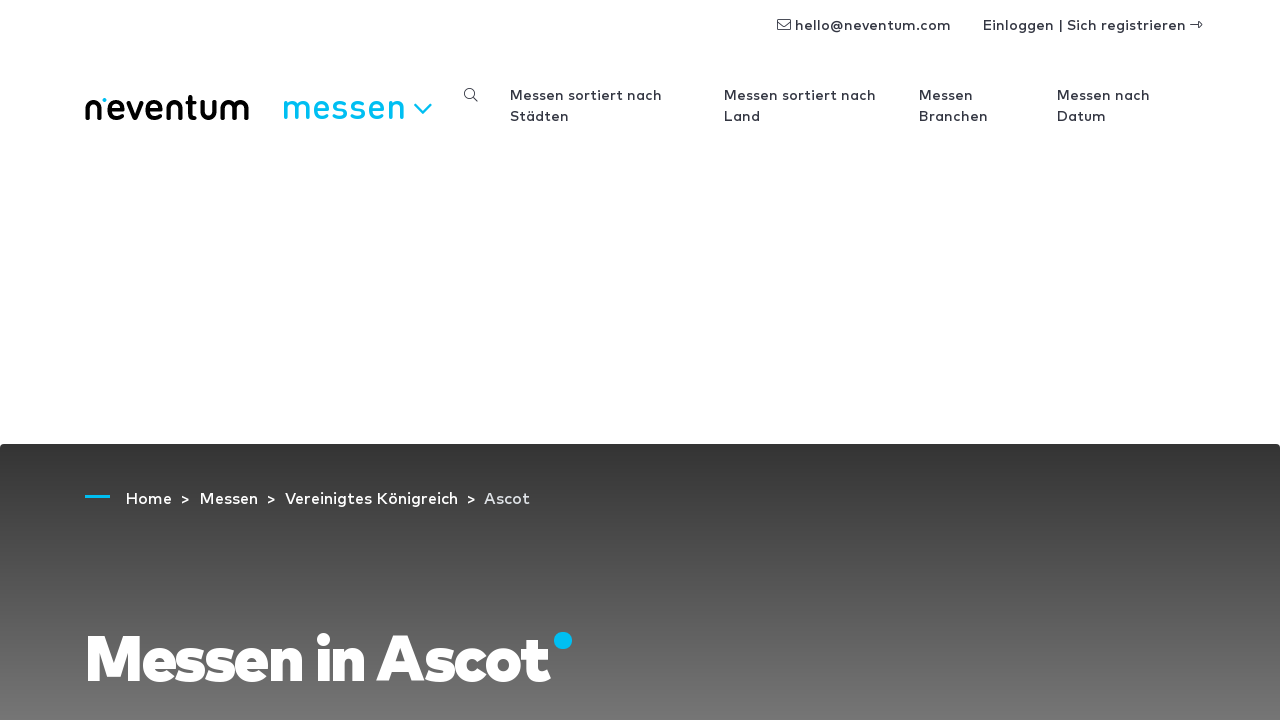

--- FILE ---
content_type: text/html; charset=utf-8
request_url: https://www.google.com/recaptcha/api2/aframe
body_size: 266
content:
<!DOCTYPE HTML><html><head><meta http-equiv="content-type" content="text/html; charset=UTF-8"></head><body><script nonce="pPR0Vcw11fTWiMZsM9WWcg">/** Anti-fraud and anti-abuse applications only. See google.com/recaptcha */ try{var clients={'sodar':'https://pagead2.googlesyndication.com/pagead/sodar?'};window.addEventListener("message",function(a){try{if(a.source===window.parent){var b=JSON.parse(a.data);var c=clients[b['id']];if(c){var d=document.createElement('img');d.src=c+b['params']+'&rc='+(localStorage.getItem("rc::a")?sessionStorage.getItem("rc::b"):"");window.document.body.appendChild(d);sessionStorage.setItem("rc::e",parseInt(sessionStorage.getItem("rc::e")||0)+1);localStorage.setItem("rc::h",'1768887256573');}}}catch(b){}});window.parent.postMessage("_grecaptcha_ready", "*");}catch(b){}</script></body></html>

--- FILE ---
content_type: application/javascript; charset=utf-8
request_url: https://fundingchoicesmessages.google.com/f/AGSKWxVZVrgxrM0YuJp43_WDjTL1hnc3sRMiTAgLacOCi_xcg7YsnylagHi5P3Kob7Tiw3pA04Uhbbo_6qEHoD9NFApxdki2xcoTXJrikix2wGk-mFk4FQw_QFzdM7CvP2qX8dDVbbzTmEbqM9JIGNIsViQz_PiNlZCrMuOnmpqndR2rFARoy945HBGDWItW/_/adfiles._a468x60./adpopup./showads./adsvo.
body_size: -1292
content:
window['b94d41a5-1a40-4abf-95fd-2bcb4737810e'] = true;